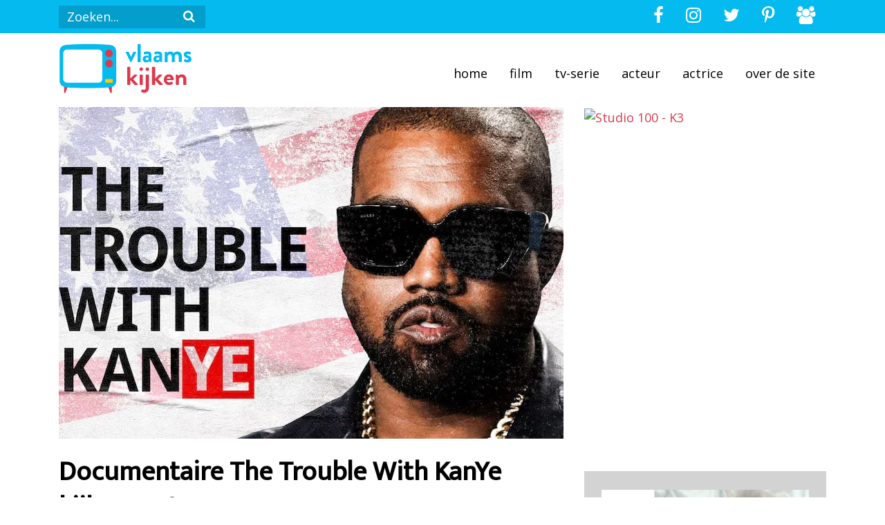

--- FILE ---
content_type: text/html; charset=UTF-8
request_url: https://vlaamskijken.nl/2023/09/14/documentaire-trouble-kanye-west-ye-mobeen-azhar/
body_size: 9556
content:
<!DOCTYPE html>
<html lang="en">
<head>
    <meta charset="UTF-8">
    <meta name="viewport" content="width=device-width, initial-scale=1">
    

    <link rel="profile" href="http://gmpg.org/xfn/11">
    <link rel="pingback" href="https://vlaamskijken.nl/xmlrpc.php">

    <script>
        var page = '';
    </script>

    <meta name='robots' content='index, follow, max-image-preview:large, max-snippet:-1, max-video-preview:-1' />
<meta property="og:title" content="Documentaire The Trouble With KanYe kijken op tv"/>
<meta property="og:description" content="De documentaire The Trouble with KanYe over Kanye West is donderdag 14 september 2023 om 21.15 uur te kijken op VRT Canvas. Je kunt deze documentaire over Ye -"/>
<meta property="og:image:alt" content="Documentaire The Trouble With KanYe kijken op tv"/>
<meta property="og:image" content="https://vlaamskijken.b-cdn.net/wp-content/uploads/2023/07/documentaire-trouble-kanye-west-ye-mobeen-azhar.jpg"/>
<meta property="og:image:width" content="730" />
<meta property="og:image:height" content="480" />
<meta property="og:image:type" content="image/jpeg" />
<meta property="og:type" content="article"/>
<meta property="og:article:published_time" content="2023-09-14 10:42:00"/>
<meta property="og:article:modified_time" content="2023-10-18 21:04:01"/>
<meta name="twitter:card" content="summary">
<meta name="twitter:title" content="Documentaire The Trouble With KanYe kijken op tv"/>
<meta name="twitter:description" content="De documentaire The Trouble with KanYe over Kanye West is donderdag 14 september 2023 om 21.15 uur te kijken op VRT Canvas. Je kunt deze documentaire over Ye -"/>
<meta name="twitter:image" content="https://vlaamskijken.b-cdn.net/wp-content/uploads/2023/07/documentaire-trouble-kanye-west-ye-mobeen-azhar.jpg"/>
<meta name="twitter:image:alt" content="Documentaire The Trouble With KanYe kijken op tv"/>
<meta name="author" content="Patricia de Ryck"/>

	<!-- This site is optimized with the Yoast SEO plugin v26.7 - https://yoast.com/wordpress/plugins/seo/ -->
	<title>Documentaire The Trouble With KanYe kijken op tv - Vlaams kijken</title>
	<meta name="description" content="De documentaire The Trouble with KanYe over Kanye West van filmmaker Mobeen Azhar is te kijken bij VRT Canvas en in Nederland op NPO Plus." />
	<link rel="canonical" href="https://vlaamskijken.nl/2023/09/14/documentaire-trouble-kanye-west-ye-mobeen-azhar/" />
	<meta property="og:url" content="https://vlaamskijken.nl/2023/09/14/documentaire-trouble-kanye-west-ye-mobeen-azhar/" />
	<meta property="og:site_name" content="Vlaams kijken" />
	<meta property="article:published_time" content="2023-09-14T08:42:00+00:00" />
	<meta property="article:modified_time" content="2023-10-18T19:04:01+00:00" />
	<meta property="og:image" content="https://vlaamskijken.b-cdn.net/wp-content/uploads/2023/07/documentaire-trouble-kanye-west-ye-mobeen-azhar.jpg" />
	<meta property="og:image:width" content="730" />
	<meta property="og:image:height" content="480" />
	<meta property="og:image:type" content="image/jpeg" />
	<meta name="author" content="Patricia de Ryck" />
	<meta name="twitter:label1" content="Geschreven door" />
	<meta name="twitter:data1" content="Patricia de Ryck" />
	<meta name="twitter:label2" content="Geschatte leestijd" />
	<meta name="twitter:data2" content="3 minuten" />
	<script type="application/ld+json" class="yoast-schema-graph">{"@context":"https://schema.org","@graph":[{"@type":"Article","@id":"https://vlaamskijken.nl/2023/09/14/documentaire-trouble-kanye-west-ye-mobeen-azhar/#article","isPartOf":{"@id":"https://vlaamskijken.nl/2023/09/14/documentaire-trouble-kanye-west-ye-mobeen-azhar/"},"author":{"name":"Patricia de Ryck","@id":"https://vlaamskijken.nl/#/schema/person/945df6115578e8396106dc4b08e23bb9"},"headline":"Documentaire The Trouble With KanYe kijken op tv","datePublished":"2023-09-14T08:42:00+00:00","dateModified":"2023-10-18T19:04:01+00:00","mainEntityOfPage":{"@id":"https://vlaamskijken.nl/2023/09/14/documentaire-trouble-kanye-west-ye-mobeen-azhar/"},"wordCount":502,"publisher":{"@id":"https://vlaamskijken.nl/#organization"},"image":{"@id":"https://vlaamskijken.nl/2023/09/14/documentaire-trouble-kanye-west-ye-mobeen-azhar/#primaryimage"},"thumbnailUrl":"https://vlaamskijken.b-cdn.net/wp-content/uploads/2023/07/documentaire-trouble-kanye-west-ye-mobeen-azhar.jpg","articleSection":["Tips"],"inLanguage":"nl-NL"},{"@type":"WebPage","@id":"https://vlaamskijken.nl/2023/09/14/documentaire-trouble-kanye-west-ye-mobeen-azhar/","url":"https://vlaamskijken.nl/2023/09/14/documentaire-trouble-kanye-west-ye-mobeen-azhar/","name":"Documentaire The Trouble With KanYe kijken op tv - Vlaams kijken","isPartOf":{"@id":"https://vlaamskijken.nl/#website"},"primaryImageOfPage":{"@id":"https://vlaamskijken.nl/2023/09/14/documentaire-trouble-kanye-west-ye-mobeen-azhar/#primaryimage"},"image":{"@id":"https://vlaamskijken.nl/2023/09/14/documentaire-trouble-kanye-west-ye-mobeen-azhar/#primaryimage"},"thumbnailUrl":"https://vlaamskijken.b-cdn.net/wp-content/uploads/2023/07/documentaire-trouble-kanye-west-ye-mobeen-azhar.jpg","datePublished":"2023-09-14T08:42:00+00:00","dateModified":"2023-10-18T19:04:01+00:00","description":"De documentaire The Trouble with KanYe over Kanye West van filmmaker Mobeen Azhar is te kijken bij VRT Canvas en in Nederland op NPO Plus.","breadcrumb":{"@id":"https://vlaamskijken.nl/2023/09/14/documentaire-trouble-kanye-west-ye-mobeen-azhar/#breadcrumb"},"inLanguage":"nl-NL","potentialAction":[{"@type":"ReadAction","target":["https://vlaamskijken.nl/2023/09/14/documentaire-trouble-kanye-west-ye-mobeen-azhar/"]}]},{"@type":"ImageObject","inLanguage":"nl-NL","@id":"https://vlaamskijken.nl/2023/09/14/documentaire-trouble-kanye-west-ye-mobeen-azhar/#primaryimage","url":"https://vlaamskijken.b-cdn.net/wp-content/uploads/2023/07/documentaire-trouble-kanye-west-ye-mobeen-azhar.jpg","contentUrl":"https://vlaamskijken.b-cdn.net/wp-content/uploads/2023/07/documentaire-trouble-kanye-west-ye-mobeen-azhar.jpg","width":730,"height":480,"caption":"Documentaire The Trouble With KanYe kijken op tv"},{"@type":"BreadcrumbList","@id":"https://vlaamskijken.nl/2023/09/14/documentaire-trouble-kanye-west-ye-mobeen-azhar/#breadcrumb","itemListElement":[{"@type":"ListItem","position":1,"name":"Home","item":"https://vlaamskijken.nl/"},{"@type":"ListItem","position":2,"name":"Documentaire The Trouble With KanYe kijken op tv"}]},{"@type":"WebSite","@id":"https://vlaamskijken.nl/#website","url":"https://vlaamskijken.nl/","name":"Vlaams kijken","description":"","publisher":{"@id":"https://vlaamskijken.nl/#organization"},"potentialAction":[{"@type":"SearchAction","target":{"@type":"EntryPoint","urlTemplate":"https://vlaamskijken.nl/?s={search_term_string}"},"query-input":{"@type":"PropertyValueSpecification","valueRequired":true,"valueName":"search_term_string"}}],"inLanguage":"nl-NL"},{"@type":"Organization","@id":"https://vlaamskijken.nl/#organization","name":"Vlaams kijken","url":"https://vlaamskijken.nl/","logo":{"@type":"ImageObject","inLanguage":"nl-NL","@id":"https://vlaamskijken.nl/#/schema/logo/image/","url":"https://vlaamskijken.b-cdn.net/wp-content/uploads/2019/05/vlaamskijkenlogo.png","contentUrl":"https://vlaamskijken.b-cdn.net/wp-content/uploads/2019/05/vlaamskijkenlogo.png","width":525,"height":525,"caption":"Vlaams kijken"},"image":{"@id":"https://vlaamskijken.nl/#/schema/logo/image/"}},{"@type":"Person","@id":"https://vlaamskijken.nl/#/schema/person/945df6115578e8396106dc4b08e23bb9","name":"Patricia de Ryck","image":{"@type":"ImageObject","inLanguage":"nl-NL","@id":"https://vlaamskijken.nl/#/schema/person/image/","url":"https://secure.gravatar.com/avatar/9ed3718497177426b539673e1a3576757d289e1e92b5fd6897b1e394f54cad18?s=96&d=mm&r=g","contentUrl":"https://secure.gravatar.com/avatar/9ed3718497177426b539673e1a3576757d289e1e92b5fd6897b1e394f54cad18?s=96&d=mm&r=g","caption":"Patricia de Ryck"},"description":"Verslaafd aan Vlaamse tv-series en films. Al tien jaar werkzaam als journaliste. Werk en privé komen nu samen in: Vlaams Kijken.","url":"https://vlaamskijken.nl/author/patricia/"}]}</script>
	<!-- / Yoast SEO plugin. -->


<link rel='dns-prefetch' href='//scripts.mediavine.com' />
<link rel='preconnect' href='https://vlaamskijken.b-cdn.net' />
<link rel="alternate" title="oEmbed (JSON)" type="application/json+oembed" href="https://vlaamskijken.nl/wp-json/oembed/1.0/embed?url=https%3A%2F%2Fvlaamskijken.nl%2F2023%2F09%2F14%2Fdocumentaire-trouble-kanye-west-ye-mobeen-azhar%2F" />
<link rel="alternate" title="oEmbed (XML)" type="text/xml+oembed" href="https://vlaamskijken.nl/wp-json/oembed/1.0/embed?url=https%3A%2F%2Fvlaamskijken.nl%2F2023%2F09%2F14%2Fdocumentaire-trouble-kanye-west-ye-mobeen-azhar%2F&#038;format=xml" />
<style id='wp-img-auto-sizes-contain-inline-css' type='text/css'>
img:is([sizes=auto i],[sizes^="auto," i]){contain-intrinsic-size:3000px 1500px}
/*# sourceURL=wp-img-auto-sizes-contain-inline-css */
</style>
<style id='wp-block-library-inline-css' type='text/css'>
:root{--wp-block-synced-color:#7a00df;--wp-block-synced-color--rgb:122,0,223;--wp-bound-block-color:var(--wp-block-synced-color);--wp-editor-canvas-background:#ddd;--wp-admin-theme-color:#007cba;--wp-admin-theme-color--rgb:0,124,186;--wp-admin-theme-color-darker-10:#006ba1;--wp-admin-theme-color-darker-10--rgb:0,107,160.5;--wp-admin-theme-color-darker-20:#005a87;--wp-admin-theme-color-darker-20--rgb:0,90,135;--wp-admin-border-width-focus:2px}@media (min-resolution:192dpi){:root{--wp-admin-border-width-focus:1.5px}}.wp-element-button{cursor:pointer}:root .has-very-light-gray-background-color{background-color:#eee}:root .has-very-dark-gray-background-color{background-color:#313131}:root .has-very-light-gray-color{color:#eee}:root .has-very-dark-gray-color{color:#313131}:root .has-vivid-green-cyan-to-vivid-cyan-blue-gradient-background{background:linear-gradient(135deg,#00d084,#0693e3)}:root .has-purple-crush-gradient-background{background:linear-gradient(135deg,#34e2e4,#4721fb 50%,#ab1dfe)}:root .has-hazy-dawn-gradient-background{background:linear-gradient(135deg,#faaca8,#dad0ec)}:root .has-subdued-olive-gradient-background{background:linear-gradient(135deg,#fafae1,#67a671)}:root .has-atomic-cream-gradient-background{background:linear-gradient(135deg,#fdd79a,#004a59)}:root .has-nightshade-gradient-background{background:linear-gradient(135deg,#330968,#31cdcf)}:root .has-midnight-gradient-background{background:linear-gradient(135deg,#020381,#2874fc)}:root{--wp--preset--font-size--normal:16px;--wp--preset--font-size--huge:42px}.has-regular-font-size{font-size:1em}.has-larger-font-size{font-size:2.625em}.has-normal-font-size{font-size:var(--wp--preset--font-size--normal)}.has-huge-font-size{font-size:var(--wp--preset--font-size--huge)}.has-text-align-center{text-align:center}.has-text-align-left{text-align:left}.has-text-align-right{text-align:right}.has-fit-text{white-space:nowrap!important}#end-resizable-editor-section{display:none}.aligncenter{clear:both}.items-justified-left{justify-content:flex-start}.items-justified-center{justify-content:center}.items-justified-right{justify-content:flex-end}.items-justified-space-between{justify-content:space-between}.screen-reader-text{border:0;clip-path:inset(50%);height:1px;margin:-1px;overflow:hidden;padding:0;position:absolute;width:1px;word-wrap:normal!important}.screen-reader-text:focus{background-color:#ddd;clip-path:none;color:#444;display:block;font-size:1em;height:auto;left:5px;line-height:normal;padding:15px 23px 14px;text-decoration:none;top:5px;width:auto;z-index:100000}html :where(.has-border-color){border-style:solid}html :where([style*=border-top-color]){border-top-style:solid}html :where([style*=border-right-color]){border-right-style:solid}html :where([style*=border-bottom-color]){border-bottom-style:solid}html :where([style*=border-left-color]){border-left-style:solid}html :where([style*=border-width]){border-style:solid}html :where([style*=border-top-width]){border-top-style:solid}html :where([style*=border-right-width]){border-right-style:solid}html :where([style*=border-bottom-width]){border-bottom-style:solid}html :where([style*=border-left-width]){border-left-style:solid}html :where(img[class*=wp-image-]){height:auto;max-width:100%}:where(figure){margin:0 0 1em}html :where(.is-position-sticky){--wp-admin--admin-bar--position-offset:var(--wp-admin--admin-bar--height,0px)}@media screen and (max-width:600px){html :where(.is-position-sticky){--wp-admin--admin-bar--position-offset:0px}}
/*wp_block_styles_on_demand_placeholder:696b6b5308fd1*/
/*# sourceURL=wp-block-library-inline-css */
</style>
<style id='classic-theme-styles-inline-css' type='text/css'>
/*! This file is auto-generated */
.wp-block-button__link{color:#fff;background-color:#32373c;border-radius:9999px;box-shadow:none;text-decoration:none;padding:calc(.667em + 2px) calc(1.333em + 2px);font-size:1.125em}.wp-block-file__button{background:#32373c;color:#fff;text-decoration:none}
/*# sourceURL=/wp-includes/css/classic-themes.min.css */
</style>
<link rel='stylesheet' rel='preload' id='twijfelmoeder-style-css' href='https://vlaamskijken.b-cdn.net/wp-content/themes/vlaamskijken/style.css?ver=6.9' type='text/css' media='all' />
<link rel='stylesheet' rel='preload' id='twijfelmoeder-fonts-css' href='https://vlaamskijken.b-cdn.net/wp-content/themes/vlaamskijken/assets/css/fonts.css?ver=6.9' type='text/css' media='all' />
<script type="text/javascript" async="async" fetchpriority="high" data-noptimize="1" data-cfasync="false" src="https://scripts.mediavine.com/tags/vlaamskijken.js?ver=6.9" id="mv-script-wrapper-js"></script>
<link rel="https://api.w.org/" href="https://vlaamskijken.nl/wp-json/" /><link rel="alternate" title="JSON" type="application/json" href="https://vlaamskijken.nl/wp-json/wp/v2/posts/29926" /><link rel="EditURI" type="application/rsd+xml" title="RSD" href="https://vlaamskijken.nl/xmlrpc.php?rsd" />
<meta name="generator" content="WordPress 6.9" />
<link rel='shortlink' href='https://vlaamskijken.nl/?p=29926' />
<link rel="icon" href="https://vlaamskijken.b-cdn.net/wp-content/uploads/2019/05/cropped-vlaamskijkenlogo-32x32.png" sizes="32x32" />
<link rel="icon" href="https://vlaamskijken.b-cdn.net/wp-content/uploads/2019/05/cropped-vlaamskijkenlogo-192x192.png" sizes="192x192" />
<link rel="apple-touch-icon" href="https://vlaamskijken.b-cdn.net/wp-content/uploads/2019/05/cropped-vlaamskijkenlogo-180x180.png" />
<meta name="msapplication-TileImage" content="https://vlaamskijken.b-cdn.net/wp-content/uploads/2019/05/cropped-vlaamskijkenlogo-270x270.png" />
		<style type="text/css" id="wp-custom-css">
			/* Change h3 font-size, because this wasn't included in the theme */
h3 {
	font-size: 18px;
}		</style>
		

    </head>
<body "wp-singular post-template-default single single-post postid-29926 single-format-standard wp-theme-vlaamskijken">
    <header>
                    <!-- 1e laag -->
<nav class="navbar navbar-expand-lg navbar-light navbar-yellow">
    <div class="container">
        <!-- hamburger -->
        <button class="navbar-toggler" type="button" data-toggle="collapse" data-target="#navigation" aria-controls="navigation" aria-expanded="false" aria-label="Toggle navigaition" >
            <span class="hamburger"><span class="icon-bars"></span></span>
        </button>
        <!-- search-bar -->
        <div class="d-none d-lg-block" id='navigation'>
            <form class="form-inline" action="/zoeken/" method="get">
                <input type="text" name="q" placeholder="Zoeken..." class="search-textbox">
                <button type="submit" class="search-icon">
                    <span class="icon-search"></span>
                </button>
            </form>
        </div>
        <!-- social icons (top right) -->
        <ul class="nav justify-content-end social-top-right">
            <li class="nav-item d-none d-sm-block">
                <a href="https://www.facebook.com/vlaamskijken/" target="_blank" class="nav-link"><span class="icon-facebook"></span></a>
            </li>
            <li class="nav-item  d-none d-sm-block">
                <a href="https://www.instagram.com/vlaamskijken/" target="_blank" class="nav-link"><span class="icon-instagram"></span></a>
            </li>
            <li class="nav-item  d-none d-sm-block">
                <a href="https://twitter.com/vlaamskijken" target="_blank" class="nav-link"><span class="icon-twitter"></span></a>
            </li>
            <li class="nav-item  d-none d-sm-block">
                <a href="https://nl.pinterest.com/vlaamskijken/" target="_blank" class="nav-link"><span class="icon-pinterest-p"></span></a>
            </li>
            <li class="nav-item  d-none d-sm-block">
                <a href="https://www.facebook.com/groups/vlaamskijken/" target="_blank" class="nav-link"><span class="icon-group"></span></a>
            </li>
        </ul>
    </div>
</nav>
<!-- eide 1e laag -->

<!-- 2e laag -->
<nav class="navbar navbar-expand-lg" style="padding-top: 10px; padding-bottom: 0px;">
    <div class="container">
        <a class="navbar-brand" href="/"><img class="logo" src="/wp-content/themes/vlaamskijken/assets/images/vlaamskijken-logo.svg" alt=""></a>
            <ul class="nav justify-content-end dropdown-layout">
                <div class="collapse navbar-collapse w-100" id="navigation">
                    <li class="d-block d-lg-none d-xl-none li-search">
                        <form class="form-inline dropdown-form" action="/zoeken/" method="get">
                            <input type="text" name="q" placeholder="Zoeken..." class="search-textbox">
                            <!-- <button type="submit" class="search-icon">
                                <i class="fas fa-fw fa-search"></i>
                            </button> -->
                        </form>
                    </li>
                    <div class="d-block d-sm-none dropdown-socials">
                        <a href="https://www.facebook.com/vlaamskijken/" target="_blank" class="nav-link social-item"><span class="icon-facebook"></span></a>
                        <a href="https://www.instagram.com/vlaamskijken/" target="_blank" class="nav-link social-item"><span class="icon-instagram"></span></a>
                        <a href="https://twitter.com/vlaamskijken" target="_blank" class="nav-link social-item"><span class="icon-twitter"></span></a>
                        <a href="https://nl.pinterest.com/vlaamskijken/" target="_blank" class="nav-link social-item"><span class="icon-pinterest-p"></span></a>
                        <a href="https://www.facebook.com/groups/vlaamskijken/" target="_blank" class="nav-link social-item"><span class="icon-group"></span></a>
                    </div>
                                    <li class="nav-item  menu-item menu-item-type-custom menu-item-object-custom menu-item-8">
                                                    <a href="/" title="Home" class="nav-link dropdown-nav">Home</a>
                        
                    </li>
                                        <li class="nav-item  menu-item menu-item-type-taxonomy menu-item-object-category menu-item-282">
                                                    <a href="https://vlaamskijken.nl/category/film/" title="Film" class="nav-link dropdown-nav">Film</a>
                        
                    </li>
                                        <li class="nav-item  menu-item menu-item-type-taxonomy menu-item-object-category menu-item-281">
                                                    <a href="https://vlaamskijken.nl/category/serie/" title="TV-serie" class="nav-link dropdown-nav">TV-serie</a>
                        
                    </li>
                                        <li class="nav-item  menu-item menu-item-type-taxonomy menu-item-object-category menu-item-2851">
                                                    <a href="https://vlaamskijken.nl/category/acteur/" title="Acteur" class="nav-link dropdown-nav">Acteur</a>
                        
                    </li>
                                        <li class="nav-item  menu-item menu-item-type-taxonomy menu-item-object-category menu-item-2852">
                                                    <a href="https://vlaamskijken.nl/category/actrice/" title="Actrice" class="nav-link dropdown-nav">Actrice</a>
                        
                    </li>
                                        <li class="nav-item  menu-item menu-item-type-post_type menu-item-object-page menu-item-17">
                                                    <a href="https://vlaamskijken.nl/over-de-site/" title="Over de site" class="nav-link dropdown-nav">Over de site</a>
                        
                    </li>
                                        <li class="nav-item d-block d-lg-none d-xl-none">
                        <a class="nav-link close-link" href="#navigation" data-toggle="collapse" role="button" aria-expanded="false" aria-controls="navigation" ><i class="fas fa-lg fa-times close-btn" style=""></i></a>
                    </li>
                </div>
            </ul>
    </div>
</nav>
<!-- eide 2e laag -->
        
        
    <div class="header-background">
        <div class="container">
            <div class="row pictures">
                <div class="col-md-8 col-12">
                    <div class="hero" style="background-image: url(https://vlaamskijken.b-cdn.net/wp-content/uploads/2023/07/documentaire-trouble-kanye-west-ye-mobeen-azhar.jpg);"></div>
                </div>

                <div class="col-md-4 d-none d-lg-block">
                        <a href="https://webshop.studio100.com/kinderen/?tt=27283_2029503_396458_&amp;r=" target="_blank" rel="sponsored nofollow"><img src="https://ti.tradetracker.net/?c=27283&amp;m=2029503&amp;a=396458&amp;r=&amp;t=html" width="500" height="500" border="0" alt="Studio 100 - K3" /></a>
                </div>
            </div>
        </div>
    </div>

    </header>

        <div class="container">
        <div class="row">
            <div class="col-md-8">
                <div class="main-content">
                    <h1 class="title">Documentaire The Trouble With KanYe kijken op tv</h1>
                    <p>
<p>De documentaire The Trouble with KanYe over Kanye West is donderdag 14 september 2023 om 21.15 uur te kijken op VRT Canvas. Je kunt deze documentaire over Ye &#8211; zoals Kanye West &#8211; tegenwoordig genoemd wil worden ook terugkijken via VRT MAX en in Nederland op NPO Plus.</p>



<p><em>Dit bericht verscheen voor het eerst op VlaamsKijken medio juli 2023; ik heb het bericht een update gegeven, omdat The trouble with KanYe nu ook op VRT Canvas te kijken is.</em></p>



<h2 class="wp-block-heading">Documentaire The Trouble With KanYe</h2>



<p>In oktober 2022 krijgt Ye (voorheen <a href="https://partner.bol.com/click/click?p=2&amp;t=url&amp;s=37664&amp;f=TXL&amp;url=https%3A%2F%2Fwww.bol.com%2Fnl%2Fnl%2Fb%2Fkanye-west%2F2019589%2F&amp;name=Kanye%20West%20artikelen%20kopen%3F%20Alle%20artikelen%20online" target="_blank" rel="noreferrer noopener">Kanye West</a>*) veel kritiek als hij een White Lives Matter T-shirt draagt tijdens zijn modeshow in Parijs.&nbsp;Die kritiek neemt toe wanneer hij vervolgens een aantal antisemitische uitspraken doet op social media en opruiende onwaarheden verkondigt tijdens interviews.&nbsp;In deze documentaire, die zich afspeelt tegen de achtergrond van Ye&#8217;s recente gedrag en de geruchten over zijn nieuwe presidentiële campagne, reist de <a href="https://partner.bol.com/click/click?p=2&amp;t=url&amp;s=37664&amp;f=TXL&amp;url=https%3A%2F%2Fwww.bol.com%2Fnl%2Fnl%2Fb%2Fmobeen-azhar%2F14380077%2F&amp;name=Mobeen%20Azhar%20artikelen%20kopen%3F%20Alle%20artikelen%20o..." target="_blank" rel="noreferrer noopener">prijswinnende journalist Mobeen Azhar</a>* naar de Verenigde Staten om te ontdekken hoe één van Amerika&#8217;s populairste artiesten een uithangbord is geworden voor haat en verdeeldheid.&nbsp;</p>



<p><em><strong><a href="https://vlaamskijken.nl/2023/06/29/miljoenenhuizen-vlaanderen-vtm-makelaars/">Wist je dat Kanye West ook een miljoenenhuis in België heeft?</a></strong> (Klik en lees er alles over).</em></p>



<h2 class="wp-block-heading">Kanye in Cody</h2>



<p>Mobeen Azhar bezoekt onder meer Cody in Wyoming, waar Kanye in 2019 een enorme boerderij kocht. In Cody veranderde Ye van een provocerende rapper in een wedergeboren christen. Ook wilde Ye banen creëren in zijn nieuwe woonplaats, door de productie van zijn modellijn naar Cody te halen.&nbsp;</p>



<h2 class="wp-block-heading">Ye for president (in 2024)</h2>



<p>In Los Angeles onderzoekt Mobeen Azhar vervolgens hoe de presidentiële campagne van Ye voor de verkiezingen van 2024 vorm lijkt te krijgen. Tot zorgen van velen bundelt Ye zijn krachten met een extreem rechtse online streamer, bekend om zijn antisemitische uitspraken. Ye uit steeds meer onverdraagzame overtuigingen.</p>



<h2 class="wp-block-heading">Rapper (Kan)Ye</h2>



<p>Ook duikt Mobeen Azhar dieper in Ye&#8217;s bijna twintigjarige carrière als succesvolle rapper en producer. Hij spreekt ondermeer met Malik Yusef, met wie Ye jarenlang samenwerkte aan muziek. Van hem hoort hij hoe de muziek die zij maakten een middel was om &#8216;mensen wakker te maken en te leren over de ware benarde situatie van Afrikaanse mensen in deze tijd&#8217;. Malik Yusef kan niet begrijpen waarom Ye zich nu juist hard maakt voor de &#8216;white supremacy beweging.&nbsp;&nbsp;De documentairemaker vraagt zich af of een deel van Ye&#8217;s uitspraken al dan niet terug te voeren is op de ideologie van een zwarte supremacistische beweging.&nbsp;</p>



<h2 class="wp-block-heading">Mobeen Azhar &amp; Ye</h2>



<p>Uiteindelijk krijgt Mobeen Azhar een direct lijntje met Ye en hoopt hem te kunnen confronteren met zijn bevindingen.&nbsp;Of dat lukt zie je in de documentaire The Trouble with KanYe, die te kijken is op donderdag 14 september 2023 om 21.15 uur bij VRT Canvas. In Nederland kun je &#8216;m nog terugkijken via NPO Plus. in België kun je &#8216;m vermoedelijk ook terugkijken via VRT MAX. Via een <a href="https://fr135.net/c/?si=15398&amp;li=1667864&amp;wi=360408&amp;ws=kanye">VPN Verbinding</a>, die je op België zet, kan dit dan ook vanuit het buitenland.</p>



<p>Foto: Forest</p>
</p>
                                            <p>
                            <!-- wp:paragraph -->
<p><em>* Let op: we werken in onze artikelen met affiliate links, waarbij we je verwijzen naar partners waarvan wij denken dat ze interessant voor jou zijn of aansluiten bij dit artikel.</em> <a href="https://vlaamskijken.nl/steun/"><strong>Wil je VlaamsKijken steunen, klik hier en ontdek alle mogelijkheden op een rijtje. </strong></a></p>
<!-- /wp:paragraph -->

<!-- wp:paragraph -->
<p><strong><em>Altijd op zoek naar leuks om te kijken:</em></strong></p>
<!-- /wp:paragraph -->

<!-- wp:list -->
<ul><!-- wp:list-item -->
<li>Schrijf je in voor onze <a href="https://laposta.nl/f/ssvds1rcss5l" target="_blank" rel="noreferrer noopener"><strong>nieuwsbrief</strong></a></li>
<!-- /wp:list-item -->

<!-- wp:list-item -->
<li>Volg via andere social media-kanalen zoals <strong><a href="https://www.instagram.com/vlaamskijken/" target="_blank" rel="noreferrer noopener">Instagram</a>, <a href="https://whatsapp.com/channel/0029Va9CGuY5vKAFzsUpeW3K">WhatsApp</a></strong> en<a href="https://www.tiktok.com/@vlaamskijken?_t=8k62ezF0pfN&amp;_r=1"> <strong>TikTok</strong></a>. </li>
<!-- /wp:list-item -->

<!-- wp:list-item -->
<li>Klets mee in de <a href="https://www.facebook.com/groups/vlaamskijken/" target="_blank" rel="noreferrer noopener"><strong>Facebook-groep</strong></a>.</li>
<!-- /wp:list-item --></ul>
<!-- /wp:list -->
                        </p>
                    
                    <p class="date">14 september 2023
                        /
                    </p>
                    <a href="/category/tips"
                    class="post-category -tips">Tips</a>
                </div>
            </div>
            <div class="col-md-4">
                <div class="d-block d-lg-none mb-3">
                        <a href="https://webshop.studio100.com/kinderen/?tt=27283_2029503_396458_&amp;r=" target="_blank" rel="sponsored nofollow"><img src="https://ti.tradetracker.net/?c=27283&amp;m=2029503&amp;a=396458&amp;r=&amp;t=html" width="500" height="500" border="0" alt="Studio 100 - K3" /></a>
                </div>
                <div class="adds">
                    <br />
                    <div class="add">
                        <figure class="wp-block-image size-full"><a href="https://vlaamskijken.nl/steun/"><img src="https://vlaamskijken.b-cdn.net/wp-content/uploads/2024/03/steun.png" alt="Steun VlaamsKijken: zo kun je (financieel) bijdragen" class="wp-image-38947"/></a></figure>
                    </div>
                    <br />
                    <div class="add">
                        <a href="https://tc.tradetracker.net/?c=6704&amp;m=2313320&amp;a=396458&amp;r=&amp;u=" target="_blank" rel="sponsored nofollow"><img src="https://ti.tradetracker.net/?c=6704&amp;m=2313320&amp;a=396458&amp;r=&amp;t=html" width="300" height="300" border="0" alt="" /></a>
                    </div>
                    <br />
                    <div class="add">
                        
                    </div>
                    <br />
                </div>
            </div>
        </div>
        <div class="row">

            <div class="col-md-8">

                <div class="share-buttons">
                    <a class="f-share" href="https://www.facebook.com/sharer/sharer.php?u=https://vlaamskijken.nl/2023/09/14/documentaire-trouble-kanye-west-ye-mobeen-azhar/" target="_blank">
                        <span class="icon-facebook"></span>&nbsp;<h6 class="d-none d-lg-inline-block">Share</h6>
                    </a>
                    <a class="t-tweet" href="http://twitter.com/share?text=Ik wil dat jullie deze website zien!&url=https://vlaamskijken.nl/2023/09/14/documentaire-trouble-kanye-west-ye-mobeen-azhar/" target="_blank">
                        <span class="icon-twitter"></span>&nbsp;<h6 class="d-none d-lg-inline-block">Tweet</h6>
                    </a>
                    <a class="p-pin" href="http://pinterest.com/pin/create/button/?url=https://vlaamskijken.nl/2023/09/14/documentaire-trouble-kanye-west-ye-mobeen-azhar/" target="_blank">
                        <span class="icon-pinterest-p"></span>&nbsp;<h6 class="d-none d-lg-inline-block">Pin</h6>
                    </a>
                    <a class="e-mail" href="mailto:?subject=Ik wil dat jij deze website ziet &amp;body=Ik wil dat je deze website ziet: https://vlaamskijken.nl/2023/09/14/documentaire-trouble-kanye-west-ye-mobeen-azhar/" target="_blank">
                        <span class="icon-envelope-o"></span>&nbsp;<h6 class="d-none d-lg-inline-block">Email</h6>
                    </a>
                    <a class="whatsapp-share" href="whatsapp://send?text=https://vlaamskijken.nl/2023/09/14/documentaire-trouble-kanye-west-ye-mobeen-azhar/" data-action="share/whatsapp/share" target="_blank">
                        <span class="icon-whatsapp"></span>&nbsp;<h6 class="d-none d-lg-inline-block">Share</h6>
                    </a>
                </div>
            </div>

        </div>
        <div class="row ad">
            <a href="https://webshop.studio100.com/kinderen/?tt=27283_2029531_396458_&amp;r=" target="_blank" rel="sponsored nofollow"><img src="https://ti.tradetracker.net/?c=27283&amp;m=2029531&amp;a=396458&amp;r=&amp;t=html" width="468" height="60" border="0" alt="Studio 100 - Samson &amp; Marie" /></a>
        </div>
        <div class="row related-posts">
            <div class="col-md-8">
                <h4 class="twijfelmoeder-title">Gerelateerde artikelen</h4>
                    <div class="row">
                                        <div class="col-md-6">
                        <a href="https://vlaamskijken.nl/2026/01/09/afleveringen-florentina-flo-uitzendschema/">
                            <div class="archive-posts border-serie">
                                <img src="https://vlaamskijken.b-cdn.net/wp-content/uploads/2026/01/afleveringen-florentina-flo-uitzendschema.jpg" alt="">
                                <h2>Afleveringen Florentina &amp; Flo: verschil tussen België en Nederland</h2>
                                <h6 class="date">9 januari 2026 /</h6>
                                <h6 class="-serie"> Serie</h6>
                            </div>
                        </a>
                    </div>
                                        <div class="col-md-6">
                        <a href="https://vlaamskijken.nl/2026/01/05/florentina-flo-serie-vtm-net5/">
                            <div class="archive-posts border-serie">
                                <img src="https://vlaamskijken.b-cdn.net/wp-content/uploads/2026/01/florentina-vtm-telenovelle-cast-personages.jpg" alt="">
                                <h2>Florentina (VTM) heet in Nederland Flo (NET5): alles over de serie</h2>
                                <h6 class="date">5 januari 2026 /</h6>
                                <h6 class="-serie"> Serie</h6>
                            </div>
                        </a>
                    </div>
                                    </div>
            </div>
        </div>
        <div class="row categories">
            <div class="col-md-8">
                <div class="row">
    <a href="/category/serie/" class="col-3 category-icon">
        <div class="h-100 w-90"><img src="/wp-content/themes/vlaamskijken/assets/images/serie.svg" alt="x" class="icon mx-auto">
            <h5>serie</h5>
        </div>
    </a>
    <a href="/category/film/" class="col-3 category-icon">
        <div class="h-100 w-90"><img src="/wp-content/themes/vlaamskijken/assets/images/film.svg" alt="x" class="icon mx-auto">
            <h5>film</h5>
        </div>
    </a>
    <a href="/category/acteur/" class="col-3 category-icon">
        <div class="h-100 w-90"><img src="/wp-content/themes/vlaamskijken/assets/images/acteur.svg" alt="x" class="icon mx-auto">
            <h5>acteur</h5>
        </div>
    </a>
    <a href="/category/actrice/" class="col-3 category-icon">
        <div class="h-100 w-90"><img src="/wp-content/themes/vlaamskijken/assets/images/actrice.svg" alt="x" class="icon mx-auto">
            <h5>actrice</h5>
        </div>
    </a>
</div>
            </div>
        </div>
    </div><!--einde container-->

    <!-- Structured data for blog post -->
    <script type=application/ld+json>
    {
        "@context": "http://schema.org",
        "@type": "BlogPosting",
        "mainEntityOfPage": {
            "@type": "WebPage",
            "@id": "https://vlaamskijken.nl/2023/09/14/documentaire-trouble-kanye-west-ye-mobeen-azhar/"
        },
        "headline": "Documentaire&#x20;The&#x20;Trouble&#x20;With&#x20;KanYe&#x20;kijken&#x20;op&#x20;tv",
        "datePublished": "2023-09-14T10:42:00+02:00",
        "dateModified": "2023-10-18T21:04:01+02:00",
        "author": {
            "@type": "Person",
            "name": "Patricia de Ryck"
        },
        "description": "De&#x20;documentaire&#x20;The&#x20;Trouble&#x20;with&#x20;KanYe&#x20;over&#x20;Kanye&#x20;West&#x20;van&#x20;filmmaker&#x20;Mobeen&#x20;Azhar&#x20;is&#x20;te&#x20;kijken&#x20;bij&#x20;VRT&#x20;Canvas&#x20;en&#x20;in&#x20;Nederland&#x20;op&#x20;NPO&#x20;Plus.",
        "image": {
            "@type": "ImageObject",
            "url": "https://vlaamskijken.b-cdn.net/wp-content/uploads/2023/07/documentaire-trouble-kanye-west-ye-mobeen-azhar.jpg",
            "width": 720,
            "height": 480
        },
        "publisher": {
            "@type": "Organization",
            "name": "Vlaams kijken",
            "logo": {
                "@type": "ImageObject",
                "name": "Vlaams kijken Logo",
                "width": "60",
                "height": "203",
                "url": "https://vlaamskijken.b-cdn.net/wp-content/themes/vlaamskijken/assets/images/vlaamskijken-logo.png"
            }
        }
    }
    </script>


    
    <footer>
    <div class="footer">
        <div class="container">
            <div class="row justify-content-between">
                <div class="col-md-auto">
                    <img src="/wp-content/themes/vlaamskijken/assets/images/vlaamskijken-logo.svg" alt="Vlaams kijken" class="logo-white">
                </div>
                <div class="col-md-auto footer-collum">
                    <h4>Vlaams kijken</h4>
                    <p><a href="/over-de-site/">Over Vlaams kijken</a></p>
                    <p><a href="/samenwerken-met-vlaamskijken/">Samenwerken</a></p>
                    <p><a href="/contact-vlaams-kijken-patricia-de-ryck/">Contact</a></p>
                    <p><a href="https://vlaamskijken.nl/privacyverklaring-vlaamskijken/"
                        target="_blank" rel="nofollow">
                        Privacy verklaring
                    </a></p>
                    <p><a href="https://vlaamskijken.b-cdn.net/wp-content/uploads/2019/08/Algemene-Voorwaarden-Patricia_Patricia-de-Ryck-Advies_26918.pdf"
                        target="_blank" rel="nofollow">
                        Algemene voorwaarden
                    </a></p>
                </div>
                <div class="col-md-auto footer-collum">
                    <h4>Categoriën</h4>
                    <p><a href="/category/serie/">Serie</a></p>
                    <p><a href="/category/film/">Film</a></p>
                    <p><a href="/category/acteur/">Acteur</a></p>
                    <p><a href="/category/actrice/">Actrice</a></p>
                </div>
                <div class="col-md-auto footer-collum">
                    <h4>Patricia de Ryck</h4>
                    <p><a href="https://www.linkedin.com/in/patriciaderyck/" target="_blank">Patricia de Ryck</a></p>
                    <p><a href="https://www.twijfelmoeder.nl/" target="_blank">Twijfelmoeder</a></p>
                    <p><a href="https://www.zzpbewust.nl/" target="_blank">ZZP Bewust</a></p>

                </div>
            </div>
        </div>
    </div>
</footer>

<script src="https://ajax.googleapis.com/ajax/libs/webfont/1.6.26/webfont.js"></script>
<script>
  WebFont.load({
    google: {
      families: ['Mukta', 'Open Sans', 'Montserrat']
    }
  });
</script>

<script type="speculationrules">
{"prefetch":[{"source":"document","where":{"and":[{"href_matches":"/*"},{"not":{"href_matches":["/wp-*.php","/wp-admin/*","/wp-content/uploads/*","/wp-content/*","/wp-content/plugins/*","/wp-content/themes/vlaamskijken/*","/*\\?(.+)"]}},{"not":{"selector_matches":"a[rel~=\"nofollow\"]"}},{"not":{"selector_matches":".no-prefetch, .no-prefetch a"}}]},"eagerness":"conservative"}]}
</script>
<script type="text/javascript" src="https://vlaamskijken.b-cdn.net/wp-content/themes/vlaamskijken/assets/js/main.js" id="twijfelmoeder-js"></script>

    <!-- Google tag (gtag.js) -->
<script async src="https://www.googletagmanager.com/gtag/js?id=G-T8V2W3YJH4"></script>
<script>
  window.dataLayer = window.dataLayer || [];
  function gtag(){dataLayer.push(arguments);}
  gtag('js', new Date());

  gtag('config', 'G-T8V2W3YJH4');
</script>
</body>
</html>
<!--
Performance optimized by Redis Object Cache. Learn more: https://wprediscache.com

Opgehaald 1260 objecten (707 KB) van Redis gebruikt PhpRedis (v6.2.0).
-->


--- FILE ---
content_type: image/svg+xml
request_url: https://vlaamskijken.nl/wp-content/themes/vlaamskijken/assets/images/acteur.svg
body_size: 571
content:
<?xml version="1.0" encoding="utf-8"?>
<!-- Generator: Adobe Illustrator 23.0.3, SVG Export Plug-In . SVG Version: 6.00 Build 0)  -->
<svg version="1.1" id="Laag_1" xmlns="http://www.w3.org/2000/svg" xmlns:xlink="http://www.w3.org/1999/xlink" x="0px" y="0px"
	 viewBox="0 0 58 58" style="enable-background:new 0 0 58 58;" xml:space="preserve">
<style type="text/css">
	.st0{fill:#FFCB00;}
	.st1{fill:#DB3A4D;}
</style>
<g>
	<circle class="st0" cx="28.8" cy="13.6" r="13.2"/>
	<path class="st1" d="M10.1,42.7v4.5c0,5.4,4.4,9.8,9.8,9.8h17.7c5.4,0,9.8-4.4,9.8-9.8v-4.6c0-3.2-1.5-6.3-4.1-8
		c-8.6-5.7-19.8-5.8-28.5-0.3C11.9,36.1,10.1,39.3,10.1,42.7z"/>
</g>
</svg>


--- FILE ---
content_type: image/svg+xml
request_url: https://vlaamskijken.nl/wp-content/themes/vlaamskijken/assets/images/film.svg
body_size: 1412
content:
<?xml version="1.0" encoding="utf-8"?>
<!-- Generator: Adobe Illustrator 23.0.3, SVG Export Plug-In . SVG Version: 6.00 Build 0)  -->
<svg version="1.1" id="Laag_1" xmlns="http://www.w3.org/2000/svg" xmlns:xlink="http://www.w3.org/1999/xlink" x="0px" y="0px"
	 viewBox="0 0 58 58" style="enable-background:new 0 0 58 58;" xml:space="preserve">
<style type="text/css">
	.st0{fill:#DB3A4D;}
	.st1{fill:#FFFFFF;}
	.st2{fill:#04BAEE;}
</style>
<g>
	<path class="st0" d="M51.4,49.8H7.1c-3.4,0-6.2-2.8-6.2-6.2V13.8c0-3.4,2.8-6.2,6.2-6.2h44.3c3.4,0,6.2,2.8,6.2,6.2v29.8
		C57.6,47,54.9,49.8,51.4,49.8z"/>
	<rect x="4.9" y="10.9" class="st1" width="6.5" height="3.5"/>
	<rect x="13.4" y="10.9" class="st1" width="6.5" height="3.5"/>
	<rect x="21.8" y="10.9" class="st1" width="6.5" height="3.5"/>
	<rect x="30.3" y="10.9" class="st1" width="6.5" height="3.5"/>
	<rect x="38.7" y="10.9" class="st1" width="6.5" height="3.5"/>
	<rect x="47.2" y="10.9" class="st1" width="6.5" height="3.5"/>
	<rect x="4.9" y="42.9" class="st1" width="6.5" height="3.5"/>
	<rect x="13.4" y="42.9" class="st1" width="6.5" height="3.5"/>
	<rect x="21.8" y="42.9" class="st1" width="6.5" height="3.5"/>
	<rect x="30.3" y="42.9" class="st1" width="6.5" height="3.5"/>
	<rect x="38.7" y="42.9" class="st1" width="6.5" height="3.5"/>
	<rect x="47.2" y="42.9" class="st1" width="6.5" height="3.5"/>
	<path class="st2" d="M37,27.7l-11.1-6.4c-0.8-0.5-1.8,0.1-1.8,1v12.8c0,0.9,1,1.5,1.8,1L37,29.7C37.8,29.3,37.8,28.1,37,27.7z"/>
</g>
</svg>
